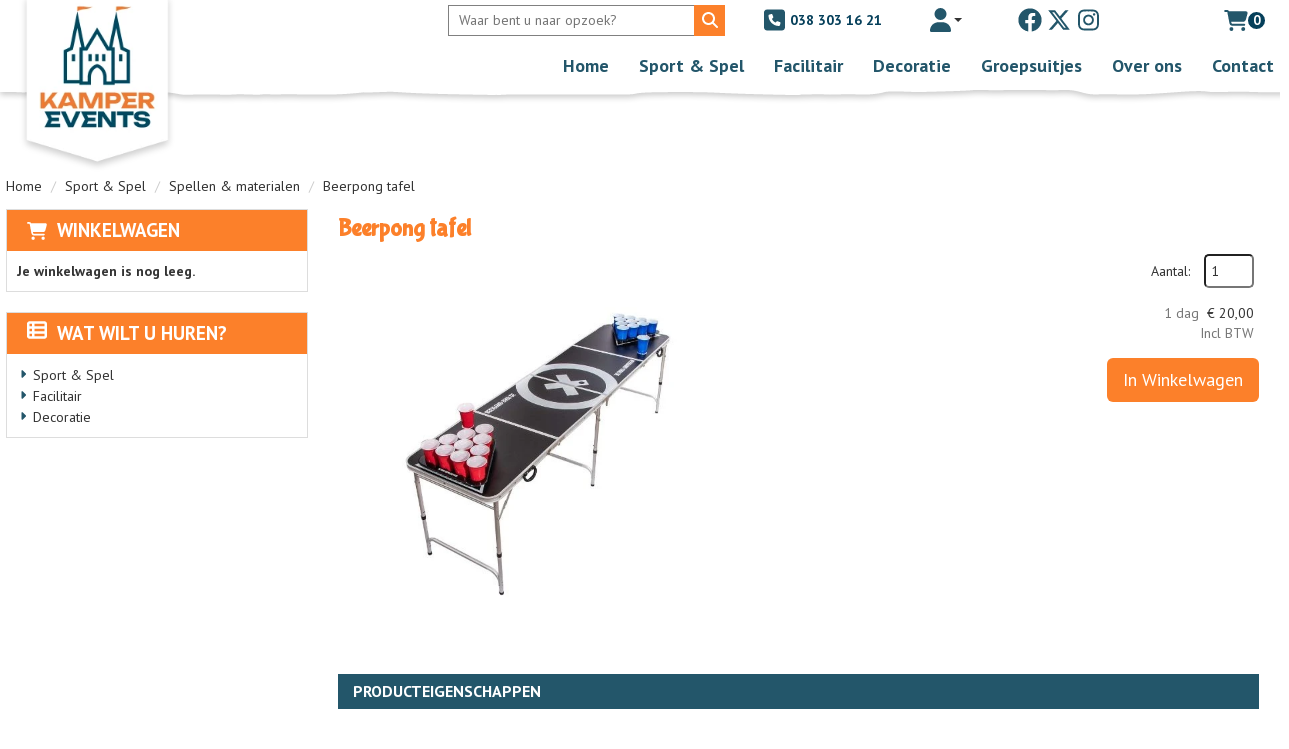

--- FILE ---
content_type: text/html; charset=utf-8
request_url: https://www.kampereventsverhuurt.nl/bierpongtafel
body_size: 13854
content:

<!DOCTYPE html>
<html lang="nl-NL">
<head>
    
    
        <!--
        Powered by Rentpro - Rentpro helpt verhuurbedrijven met het opzetten en optimaliseren van succesvolle webwinkels. Het enige webwinkel pakket dat zich 100% richt op verhuurbedrijven.

        Meer weten? https://www.rentpro.nl

        Rentpro BV
        Industrieweg Oost 21
        6662 NE Elst (Gelderland)

        Bel ons:            024-3592594
        Stuur een email:    michael@rentpro.nl
        -->
    <meta charset="utf-8" />
    <meta name='viewport' content='width=device-width, maximum-scale=5.0, minimum-scale=1.0, initial-scale=1.0' />
    <meta name="referrer" content="no-referrer-when-downgrade">
            <title>Beerpong huren | Regio Kampen Zwolle Lelystad </title>

    
    <link href="/favicon.ico" rel="shortcut icon" type="image/x-icon" />
            <meta name="description" content="Perfect vermaak op ieder feestje, huur nu jouw beerpongtafel. Gemakkelijk en snel online reserveren. Bezorging mogelijk. " />

    
    <link href="/bundles/css?v=mNIFgTQj9ZFkgLKh2s2-v5UqOydWKmGEcItFjf3QECQ1" rel="stylesheet"/>

    <script src="/bundles/modernizr?v=8R7xM-nhh0JS_2m8JnGPueoRmbg_rhRqXSi5KzS7duM1"></script>


        <script src="https://ajax.googleapis.com/ajax/libs/jquery/1.7.1/jquery.min.js?23"></script>

        <script src="https://ajax.googleapis.com/ajax/libs/jquery/3.2.1/jquery.min.js?23"></script>

        <script src="/Company/_Template/js/main.js?23"></script>

        <script src="/Scripts/jquery.validate.min.js?23"></script>
        <script src="/Scripts/jquery.validate.unobtrusive.min.js?23"></script>
        <script src="/Scripts/jquery.unobtrusive-ajax.min.js?23"></script>

        <script src="/Content/lightbox/js/jquery.smooth-scroll.min.js?23"></script>



<link rel="preconnect" href="https://fonts.googleapis.com"><link rel="preconnect" href="https://fonts.gstatic.com" crossorigin><link href="https://fonts.googleapis.com/css2?family=Bubblegum+Sans&family=PT+Sans:ital,wght@0,400;0,700;1,400;1,700&display=swap" rel="stylesheet">






    <link rel="canonical" href="https://www.kampereventsverhuurt.nl/bierpongtafel" />
    <meta property="og:url" content="https://www.kampereventsverhuurt.nl/product/100/beerpong-tafel">
    <meta property="og:type" content="product" />
    <meta property="og:title" content="Beerpong huren | Regio Kampen Zwolle Lelystad " />
    <meta property="og:description" content="Perfect vermaak op ieder feestje, huur nu jouw beerpongtafel. Gemakkelijk en snel online reserveren. Bezorging mogelijk. " />
        <meta property="og:image" content="https://www.kampereventsverhuurt.nl/Company/_Template/Pictures/Products/600x600/Bierpong1.jpg" />
    <meta property="og:site_name" content="www.kampereventsverhuurt.nl">
    <meta property="article:author" content="Kamper Events">
    <meta property="twitter:card" content="summary_large_image">
    <link rel="stylesheet" href="/Content/lightbox/css/lightbox.min.css" type="text/css" media="screen" />
            <!-- Google tag (gtag.js) - Google Analytics --><script async src="https://www.googletagmanager.com/gtag/js?id=UA-216468379-1"></script><script>  window.dataLayer = window.dataLayer || [];  function gtag(){dataLayer.push(arguments);}  gtag('js', new Date());  gtag('config', 'UA-216468379-1');</script>
    



    
    
</head>

<body class="nay-home">
    <div class="rp__wrap">
        






        
        <text><script async src="https://www.googletagmanager.com/gtag/js?id=G-KKTF79FCE2"></script><script>  window.dataLayer = window.dataLayer || [];  function gtag(){dataLayer.push(arguments);}  gtag('js', new Date());  gtag('config', 'G-KKTF79FCE2');</script> </text>
            <div id="nav-top"> </div>
                                        

    <div class="supersmallheader">
        <div class="bar1-ssh">
            <div class="container d-flex align-items-center flex-wrap h-100">
                <div class="col-xs-12 col-sm-3 col-lg-4">
                    <a href=/ id="header-logo" aria-label="naar homepage">
                        <picture><source srcset="/Company/_Template/imagesWebP/KamperEvents-logovaantje.webp" type="image/webp"
><img src="/Company/_Template/images/KamperEvents-logovaantje.png"
 alt="Kamper Events Logo" id="logo"></picture>

                    </a>
                </div>
                <div class="col-xs-5 col-sm-4 col-md-3 col-lg-3 searchbarcontainer">
<form action="/search?SearchOrderBy=Relevance" class="SearchBarForm" method="post">                        <div class="rondzoekveld-container flx">
                            <input type="search" name="SearchString" class="rondzoekveld" aria-label="zoekbalk" placeholder="Waar bent u naar opzoek?" onblur="this.placeholder = 'Waar bent u naar opzoek?'" onfocus="this.placeholder = ''" />
                            <button type="submit" class="rondzoekveld-submit flx" aria-label="Zoeken"><i class="fa-solid fa-magnifying-glass bi bi-search ma ma-search" aria-hidden="true"></i></button>
                        </div>
</form>                </div>
                <div class="col-xs-7 col-sm-5 col-md-6 col-lg-5 rightsidebar">
                        <a class="ssh-phonenumber hidden-xs " href="tel:0383031621"><i class="fa-solid fa-square-phone bi bi-telephone ma ma-phone_in_talk" aria-hidden="true" aria-hidden="true"></i>&nbsp;038 303 16 21</a>
                    <div class="ssh-account dropdown">
                        <button class="btn btn-default dropdown-toggle" type="button" id="dropdownMenuButton" data-toggle="dropdown" aria-haspopup="true" aria-expanded="true">
                            <span class="sr-only">Toggle account dropdown</span>
                            <i class="fa-solid fa-user bi bi-person ma ma-person ssh-accountButton" aria-hidden="true"></i>
                            <span class="caret"></span>
                        </button>
                        <ul class="dropdown-menu" aria-labelledby="dropdownMenuButton">
                            <li>
                                <a href="/account/login"><span><i class="fa-solid fa-user bi bi-person ma ma-person" aria-hidden="true"></i>Inloggen</span></a>
                            </li>
                            <li>
                                <a href="/account/register"><span><i class='fa-solid fa-user-plus bi bi-person-plus ma ma-person' aria-hidden='true'></i>Registreren</span></a>
                            </li>
                        </ul>
                    </div>
                    <div class="socials-ssh hidden-xs hidden-sm">
                            <a href="https://www.facebook.com/kamperevents" target="_blank" rel="noopener" title="Facebook" aria-label="facebook">
                                <i class="fa-brands fa-facebook bi bi-facebook ma ma-facebook" aria-hidden="true"></i>
                            </a>
                                                    <a href="https://www.twitter.com/kamperevents" target="_blank" rel="noopener" title="Twitter" aria-label="twitter">
                                <i class="fa-brands fa-x-twitter bi bi-twitter-x ma ma-twitter-x" aria-hidden="true"></i>
                            </a>
                                                                                                    <a href="https://www.instagram.com/kamperevents " target="_blank" rel="noopener" title="Instagram" aria-label="instagram">
                                <i class="fa-brands fa-instagram bi bi-instagram ma ma-instagram" aria-hidden="true"></i>
                            </a>
                                                                        <div style="clear:both"></div>
                    </div>
                    <button type="button" class="navbar-toggle flx hidden-sm hidden-md hidden-lg" data-toggle="collapse" data-target="#navbar">
                        <span class="sr-only">Toggle mobile menu</span>
                        <i class="fa-solid fa-bars bi bi-list ma ma-menu" aria-hidden="true"></i>
                    </button>
                    <div class="ssh-shopcart flx">
                        <a class="ssh-shopcart-link flx" href="/shoppingcart/shopcart" style="text-decoration: none;">
                            <i class="fa-solid fa-shopping-cart " aria-hidden="true"></i>
                            <span class="bc-amount-shopcart">0</span>
                        </a>
                    </div>

                </div>
            </div>
        </div>
        <div class="bar2-ssh">
            <div class="container">
                <nav class="navigatie-balk hidden-xs">
                    <ul class="nav-inline-flex">
                            <li><a href="/">Home</a></li>
                            <li><a href="/sportenspel">Sport &amp; Spel</a></li>
                            <li><a href="/facilitair">Facilitair</a></li>
                            <li><a href="/decoratie">Decoratie</a></li>
                            <li><a href="https://kamperevents.nl/">Groepsuitjes</a></li>
                            <li><a href="/home/about">Over ons</a></li>
                            <li><a href="/contact">Contact</a></li>
                    </ul>
                </nav>
                <nav class="collapse navbar-collapse" id="navbar">
                    <ul class="nav navbar-nav">
                                <li><a href="/">Home</a></li>
                                <li><a href="/sportenspel">Sport &amp; Spel</a></li>
                                <li><a href="/facilitair">Facilitair</a></li>
                                <li><a href="/decoratie">Decoratie</a></li>
                                <li><a href="https://kamperevents.nl/">Groepsuitjes</a></li>
                                <li><a href="/home/about">Over ons</a></li>
                                <li><a href="/contact">Contact</a></li>
                    </ul>
                </nav>
            </div>
        </div>
    </div>
                                                                                                                                                                                    <div id="page_content" class="page_content " style=" ">
                <div class="container ">

                        <div class="col-xs-12 px-0">
                            <div class="row">
        <ul class="breadcrumb col-xs-12 mx-0 my-2">
                            <li><a href="/">Home</a></li>
                                <li><a href="/sportenspel">Sport &amp; Spel</a></li>
                                <li><a href="/spellen">Spellen &amp; materialen</a></li>
                        <li>Beerpong tafel</li>

        </ul>

                            </div>
                        </div>



                            <aside class="col-lg-3 col-md-3 col-sm-12 pl-md-0 SideBarProductPage" style="clear: both;">
                                <div id="shopcartsummary" class="hidden-xs hidden-sm" style="margin-bottom:20px;">
                                    <div>
                                        

        <section class="shopcartSummaryv2">
            <div class="shopcartHeaderLeftMenu">
                <i class="fa-solid fa-shopping-cart bi bi-basket3 ma ma-shopping_cart shoppingCartIcon" aria-hidden="true"></i>
                <div class="shopcartHeader">
                    <div class="cartTitle">
                        <a class="Headerlink" href="/shoppingcart/shopcart">Winkelwagen</a>
                    </div>
                </div>
            </div>
                    <div class="shopcartEmpty"><b>Je winkelwagen is nog leeg.</b></div>
        </section>

                                    </div>
                                    <div style="clear:both;"></div>
                                </div>

                                    <span id="categorymenu">

    <div class="shopcartcategories CategoryIndexList">
        <button id="toggleCatMenu" data-toggle="collapse" data-target="#category-collapse" class="CollapseCategories hidden-md hidden-lg">Bekijk Categorie&#235;n<i class="fa-solid fa-caret-down bi bi-caret-down-fill ma ma-arrow_drop_down" style="float: right; color:#ccc; transition: transform 1s;" id="arrowToggleCatMenu"></i></button>

        <div id="category-collapse" class="collapse collapse-md">
                <div class="CategoryMenuHeader">
                        <a class="Headerlink" href=/>
                            <i class="fa-solid fa-list-alt bi bi-card-list ma ma-category leftMenulistItemIcon"></i>Wat wilt u huren?
                        </a>

                </div>
                            <ul class="CategoryMenu">
                        <li class="hasChildren ">
                            <span>
                                    <i class="fa-solid fa-caret-right bi bi-caret-right-fill ma ma-arrow_right MenuOutlines" aria-hidden="true"></i>
                                <a href="/sportenspel" class="novis">Sport &amp; Spel</a>
                            </span>
                        </li>
                        <li class="">
                            <span>
                                    <i class="fa-solid fa-caret-right bi bi-caret-right-fill ma ma-arrow_right MenuOutlines" aria-hidden="true"></i>
                                <a href="/facilitair" class="novis">Facilitair</a>
                            </span>
                        </li>
                        <li class="">
                            <span>
                                    <i class="fa-solid fa-caret-right bi bi-caret-right-fill ma ma-arrow_right MenuOutlines" aria-hidden="true"></i>
                                <a href="/decoratie" class="novis">Decoratie</a>
                            </span>
                        </li>
                </ul>
        </div>
    </div>
    <script>
        $("#toggleCatMenu").click(function () {
            $("#arrowToggleCatMenu").toggleClass("rotate180");
        });
    </script>

                                    </span>

                            </aside>
                            <div class="" style="text-align: center;">
                                <div id="modal-loader" class="modal-loader" style="margin-top:30px; display:none;">
                                    <i class="fa-solid fa-spinner bi bi-arrow-clockwise ma ma-progress loading" aria-hidden="true"></i>
                                    <span>Een moment geduld...</span>
                                </div>
                            </div>
                            <main id="mainContent" class="mainContent col-lg-9 col-md-9 col-sm-12 col-xs-12 pr-md-0">
                                



    <script type="application/ld+json">
        {
  "@context": "https://schema.org/",
  "@type": "Product",
  "name": "Beerpong tafel",
  "image": "https://www.kampereventsverhuurt.nl/Company/_Template/Pictures/Products/600x600/Bierpong1.jpg",
  "sku": "-",
  "description": "Perfect vermaak op ieder feestje, huur nu jouw beerpongtafel. Gemakkelijk en snel online reserveren. Bezorging mogelijk. ",
  "mpn": "100",
  "offers": {
    "@type": "Offer",
    "url": "https://www.kampereventsverhuurt.nl/bierpongtafel",
    "priceCurrency": "EUR",
    "price": "20.00",
    "priceValidUntil": "2027-01-23",
    "itemCondition": "UsedCondition",
    "availability": "https://schema.org/InStock",
    "seller": {
      "@type": "Organization",
      "name": ""
    }
  }
}
    </script>
    <script type="text/javascript">
        function updateProductSetQuantity(newQuantity) {
            // Get all elements that are part of the product set
            var productSetItems = document.querySelectorAll('[id^="product-set-item-amount-"]');
            productSetItems.forEach(function (item) {
                var baseAmount = parseInt(item.getAttribute('data-base-amount'));
                var updatedAmount = baseAmount * newQuantity;
                item.innerHTML = updatedAmount + 'x';
            });
        }
    </script>


<article class="rp__product">
        <header class="rp__product-heading rp__page-header">
            <h1 class="prdTitel">


                Beerpong tafel


            </h1>
        </header>
            <div class="productDetails col-xs-12 pl-0 px-xs-0">
            <div class="row">
                            <div class="col-xs-12 col-sm-8">
                <div id="rpCarousel" class="carousel slide" data-interval="false">
                    <div class="carousel-inner" role="listbox">
                        
                            <div class="item active">
                                <a id="lightboxLink_1141" data-imageid="1141" class="lightboxLinkProductImage" href="/Company/_Template/Pictures/Products/600x600/Bierpong1.jpg" data-lightbox="lightbox[products]" aria-label="lightbox">
                                    <picture><source srcset="/Company/_Template/Pictures/ProductsWebP/600x600/Bierpong1.webp" type="image/webp"
><img src="/Company/_Template/Pictures/Products/600x600/Bierpong1.jpg"
 title="Beerpong tafel" alt="Beerpong tafel" class="d-block w-100 1141" onclick="openLightbox(this)" data-imageid="lightboxLink_1141" loading="lazy"></picture>

                                </a>
                            </div>
                    </div>



                    <!-- Carousel Controls -->

                </div>
                <script src="https://code.jquery.com/jquery-3.6.4.min.js"></script>
                
                <script>
                $(document).ready(function () {
    var carousel = $("#rpCarousel").carousel();

    var thumbnails = $('.carousel-indicators li');
    var thumbnailGroup = $('.carousel-indicators');

    // Fixed number of thumbnails visible at a time
    var maxVisibleThumbnails =  3;

    thumbnails.on('click', function () {
        var index = $(this).index();
        carousel.carousel(index); // Navigate to the corresponding slide when a thumbnail is clicked
    });

    // Initial update to show the first 5 thumbnails
    updateThumbnails(0);

    // Update thumbnails based on the active index
    function updateThumbnails(activeIndex) {
        // Empty the thumbnail group
        thumbnailGroup.html('');

        // Calculate the range of thumbnails to display
        var totalThumbnails = thumbnails.length;
        var startIndex = Math.max(0, activeIndex - Math.floor(maxVisibleThumbnails / 2));
        var endIndex = Math.min(totalThumbnails - 1, startIndex + maxVisibleThumbnails - 1);

        // Adjust the range if there are fewer thumbnails than the maximum visible
        if (totalThumbnails < maxVisibleThumbnails) {
            startIndex = 0;
            endIndex = totalThumbnails - 1;
        } else {
            // Ensure there are always 5 thumbnails visible
            while (endIndex - startIndex + 1 < maxVisibleThumbnails) {
                if (endIndex < totalThumbnails - 1) {
                    endIndex++;
                } else if (startIndex > 0) {
                    startIndex--;
                }
            }
        }

        // Append the visible thumbnails
        for (var i = startIndex; i <= endIndex; i++) {
            var thumbnailClone = thumbnails.eq(i).clone();
            if (i === activeIndex) {
                thumbnailClone.addClass('active');
            }
            thumbnailGroup.append(thumbnailClone);
        }
    }

    // Update thumbnails on carousel slide event
    $('#rpCarousel').on('slid.bs.carousel', function (event) {
        var activeIndex = $(event.relatedTarget).index();
        updateThumbnails(activeIndex);
    });
});

                </script>
            </div>

                <div class="col-xs-12 col-sm-4 pull-right">
                        <div class="col-xs-6 col-md-12 pull-right text-right d-flex flex-column gap-2 mb-3 p-0 prdprijslist">
                                <div class="productprice_quantity">
                                    <label for="productamount-100" style="margin-right: 10px;">Aantal:</label>
                                    <input type="number"
                                           id="productamount-100"
                                           name="productamount"
                                           value="1"
                                           style="width:50px;
                                                  margin-left:auto;
                                                  box-shadow: 0px 0px;
                                                  margin-bottom: 15px;
                                                  height: 34px;
                                                  padding: 5px;
                                                  border-radius:5px;"
                                           onchange="updateProductSetQuantity(this.value)"
                                           min="1" />
                                </div>
                                            <div class="rp__product-item-price d-flex flex-column-reverse">
                        <div>
                            <div class="productprice_1day">
                                    <span class="text-muted">1 dag&nbsp;</span>
                                <span>
                                            <span content="EUR" class="price-currency">€</span>
        <span class="productPriceMargin price-display" content="20.00">20,00</span>

                                </span>
                            </div>
                                <div class="productprice_vat">
                                    <span class="text-muted">Incl BTW</span>
                                </div>
                        </div>
                                                        </div>


                        </div>
                            <div class="col-xs-12 text-right" style="padding:0;">
            <a class="btn btn-primary btn-lg mt-2" id="btnpopup" href="javascript:addToCart(100,&#39;true&#39;, popUpCallback);" onclick="showPopup();;">In Winkelwagen</a>
            <div class="modal modal-3">
                <div id="popupShoppingcart">
                    <div class="modal-content modal-3-content">
                        <div class="modal-header modal-3-header">
                            <div class="modal-close" onclick="closePopup()"><i class="fa-solid fa-times bi bi-x-lg ma ma-close"></i><span class="sr-only">sluiten</span></div>
                            <p>  Het artikel is toegevoegd aan je winkelwagen</p>
                            <h2> <i class="fa-solid fa-check bi bi-check-lg ma ma-check" aria-hidden="true" style="width:28px; height: 28px; margin:5px;"></i>Beerpong tafel</h2>
                        </div>
                        <div class="modal-body modal-3-body">
                            <input type="button" id="continueshopping" class="btn btn-outline verderWinkelen" value="Verder Winkelen" onclick="closePopup(100)" />
                            <div id="modal-loader-100" class="modal-loader modal-3-loader toshoppingcart flx">
                                <i class="fa-solid fa-spinner bi bi-arrow-clockwise ma ma-progress loading" aria-hidden="true"></i>
                                <span>Een moment geduld...</span>
                            </div>
                            <input type="button" id="toshoppingcart-100" class="btn btn-primary toshoppingcart" value="Naar Winkelwagen" onClick="location.href= '/shoppingcart/shopcart'" style="display:none;" />
                        </div>
                    </div>
                </div>
            </div>
                            </div>
                                                        </div>
            </div>

            <div class="productInfo product-property col-lg-12 col-xs-12 col-sm-12" style="padding:0">
                <div class="display-label">
                    <p style="color:#23566a">Producteigenschappen</p>
                </div>
                <div class="product-properties">
                        <div class="col-xs-12">
                                    <div class="col-lg-12 col-md-12 col-sm-12 col-xs-12">
                                        <div class="col-xs-6 ProductPropertyName ProductPropertyNamev2">
                                            Hoogte
                                        </div>

                                        <div class="col-xs-6 ProductPropertyValue">
76 cm                                        </div>
                                    </div>
                                    <div class="col-lg-12 col-md-12 col-sm-12 col-xs-12">
                                        <div class="col-xs-6 ProductPropertyName ProductPropertyNamev2">
                                            Breedte
                                        </div>

                                        <div class="col-xs-6 ProductPropertyValue">
61 cm                                        </div>
                                    </div>
                                    <div class="col-lg-12 col-md-12 col-sm-12 col-xs-12">
                                        <div class="col-xs-6 ProductPropertyName ProductPropertyNamev2">
                                            Lengte
                                        </div>

                                        <div class="col-xs-6 ProductPropertyValue">
244 cm                                        </div>
                                    </div>
                        </div>
                        <div class="col-xs-12">
                                    <div class="col-lg-12 col-md-12 col-sm-12 col-xs-12">
                                        <div class="col-xs-6 ProductPropertyName ProductPropertyNamev2">
                                            Gewicht
                                        </div>

                                        <div class="col-xs-6 ProductPropertyValue">
11 kg                                        </div>
                                    </div>
                                    <div class="col-lg-12 col-md-12 col-sm-12 col-xs-12">
                                        <div class="col-xs-6 ProductPropertyName ProductPropertyNamev2">
                                            Transportadvies 
                                        </div>

                                        <div class="col-xs-6 ProductPropertyValue">
auto                                        </div>
                                    </div>
                        </div>
                </div>
            </div>
            <div class="productInfo product-description col-lg-12 col-xs-12 col-sm-12" style="padding:0">
                <div class="display-label">
                    <p style="color:#23566a">Omschrijving</p>
                </div>
                <div class="dec col-lg-12 col-xs-12">
                    <p>&nbsp;</p>
<p><strong>Spelbeschrijving<br /></strong>Beerpong, bierpong, je hebt het vast wel eens gespeeld! Stuiter met een pingpong balletje naar de andere kant. Valt jouw pingpongballetje in de cup? Dan moet de andere partij drinken of een opdracht uitvoeren. Deze beerpong tafel staat garant voor een avond vermaak tijdens huisfeestjes, familiedagen en menings bedrijfsborrel.&nbsp;<br /><br />Deze handig opklapbare tafel beschikt over de officiele afmetingen en is ingeklapt gemakkelijk mee te nemen. Drinken gemorst of valt je biertje over de tafel heen? Geen enkel probleem! Met een natte doek maak je deze tafel met alle gemak weer schoon.&nbsp;<br /><strong><br />Vervoeren &amp; afmetingen<br /></strong>Doordat de beerpongtafel in te klappen is neem je deze gemakkelijk mee in iedere auto. Mocht de beerpongtafel echt goed gebruikt zijn de vorige avond, dan kan het terugbrengen wel eens voor problemen zorgen. Dat ligt alleen niet aan onze tafel. Heb je hulp nodig? Dan bezorgen (en halen) we hem eventueel graag voor je.&nbsp;</p>
<p><strong><br />Waarom beerpong huren?&nbsp;&nbsp;<br /></strong>Je hebt natuurlijk niet iedere dag een feestje, dus een tafel zelf hebben is niet nodig. Maar voor sommige gelegenheden is het wel fantastisch om deze trouwe beerpongtafel naast je te hebben staan. Probeer het eens uit, je krijgt geen spijt!&nbsp;<br /><br /><strong>Waar kan ik deze beerpongtafel huren?&nbsp;</strong><br />Ons tafel is altijd af te halen bij onze locatie in Kampen, maar wij bezorgen natuurlijk ook. De meeste van onze klanten komen uit de omgeving Kampen, Zwolle, Apeldoorn, Dronten, Lelystad, Almere, Emmeloord, Hoogeveen &amp; Meppel.</p>
                </div>
            </div>
            <div style="clear:both"></div>
        <div class="productInfo product-option col-lg-12 col-sm-12 col-xs-12" style="padding:0">
        </div>
        </div>
</article>


<script src="/Content/lightbox/js/lightbox.js"></script>
<!--script src="~/Content/js/glass.js?ver=1.3.2"></!--script>-->
<!--script src="~/Content/js/glassSettings.js"></!--script>-->

<script>
    var lis = document.getElementsByClassName("subImagesListItem");
    var listSize = null;
    var visibleSubimages; //count start at 0
    listSize = lis.length;

    function NumberOfSubImagesShown()
    {
        if($(window).width() < 992)
        {
            visibleSubimages = 1; //two images
            for (var i = 0; i < listSize; i++) {
                if (i > visibleSubimages) {
                    $("#" + lis[i].childNodes[1].id).parent().hide();
                }
                else
                {
                    $("#" + lis[i].childNodes[1].id).parent().show();
                }
            }
        }
        else
        {
            visibleSubimages = 2; //three images
            for (var i = 0; i < listSize; i++) {
                if (i > visibleSubimages) {
                    $("#" + lis[i].childNodes[1].id).parent().hide();
                }
                else
                {
                    $("#" + lis[i].childNodes[1].id).parent().show();
                }
            }
        }
    }

    function NumberOfSubImagesShownOnResize(){
        for (var i = 0; i < listSize; i++) {
            if(lis[i].childNodes[1].id == $("#mainImage").attr("class").substring($("#mainImage").attr("class").lastIndexOf(" ") + 1))
            {
                if($(window).width() < 992)
                {
                    if(i == 0)
                    {
                        $("#" + lis[i+2].childNodes[1].id).parent().hide();
                        break;
                    }
                    else if(i == (listSize - 1))
                    {
                        $("#" + lis[i-2].childNodes[1].id).parent().hide();
                        break;
                    }
                    else
                    {
                        for (var j = 0; j < listSize; j++) {
                            if($("#" + lis[j].childNodes[1].id).parent().is(":visible"))
                            {
                                var first = lis[j].childNodes[1].id;
                                var second = lis[j + 1].childNodes[1].id;
                                var third = lis[j + 2].childNodes[1].id;

                                if(lis[i].childNodes[1].id == first || lis[i].childNodes[1].id == second)
                                {
                                    $("#" + third).parent().hide();
                                    break;
                                }
                                else if (lis[i].childNodes[1].id == third)
                                {
                                    $("#" + first).parent().hide();
                                    break;
                                }
                            }
                        }
                    }
                }
                else
                {
                    if(i == 0)
                    {
                        $("#" + lis[i+2].childNodes[1].id).parent().show();
                        break;
                    }
                    else if(i == (listSize - 1))
                    {
                        $("#" + lis[i-2].childNodes[1].id).parent().show();
                        break;
                    }
                    else
                    {
                        for (var j = 0; j < listSize; j++) {
                            if($("#" + lis[j].childNodes[1].id).parent().is(":visible"))
                            {
                                var first = lis[j].childNodes[1].id;
                                var second = lis[j + 1].childNodes[1].id;
                                var third = lis[j + 2].childNodes[1].id;

                                if(lis[i].childNodes[1].id == first || lis[i].childNodes[1].id == second)
                                {
                                    $("#" + third).parent().show();
                                    break;
                                }
                                else if (lis[i].childNodes[1].id == third)
                                {
                                    $("#" + first).parent().show();
                                    break;
                                }
                            }
                        }
                    }
                }
            }
        }
    }

    //if possible place in css
    function ImageDisplaySmall()
    {
        if($(window).width() < 1200)
        {
            $(".subImagesListItem").css({"float":"left",
                "margin-top": "15px",
                "margin-right": "5px"});
            if($(window).width() < 360)
            {
                $(".subImagesListItem").css({"width":"83px",
                    "height":"83px"})
            }
            else if($(window).width() < 480)
            {
                $(".subImagesListItem").css({"width":"90px",
                    "height":"90px"})
            }
            else if($(window).width() < 768)
            {
                $(".subImagesListItem").css({"width":"90px",
                    "height":"90px"})
            }
            else
            {
                $(".subImagesListItem").css({"width":"90px",
                    "height":"90px"})
            }
        }
        else
        {
            $(".subImagesListItem").css({"float":"none",
                "width":"97px",
                "height":"97px",
                "margin-top":"0px",
                "margin-bottom": "5px"})
        }
    }

    $(document).ready(function () {
        //If Images count less than 3 show old display
        if(1 > 3)
        {
            NumberOfSubImagesShown();
        }
        else
        {
            ImageDisplaySmall();
        }
    });

    $(window).resize(function(){
        //If Images count less than 3 resize like old display
        if(1 > 3)
        {
            NumberOfSubImagesShownOnResize();
        }
        else
        {
            ImageDisplaySmall();
        }
    });
</script>

<script>
    var modal;
    var pop;

    function showPopup() {
        pop = $("#popupShoppingcart");
        modal = pop.parent();
        modal.show();
    }

    function closePopup() {
        pop = $("#popupShoppingcart");
        modal = pop.parent();
        modal.hide();
    }

    function popUpCallback(id) {
        $("#modal-loader-" + id).hide();
        $("#toshoppingcart-" + id).show();
    }

    $('.modal').click(function (e) {
        if (pop !== undefined && pop !== null) {
            var id = pop.attr('id');
            if (e.target.id != id && $(e.target).parents('#' + id).length == 0 && pop.is(":visible")) {
                modal.hide();
            }
        }
    });

    $(function () {
        setTimeout(function () {
            var hiddenFieldInput = $('#hiddenAntiBotInput');
            if (hiddenFieldInput.val() === "") {
                hiddenFieldInput.val("realUser");
            }
        }, 1000);
    })
</script>




























                            </main>
                </div>
            </div>
                <a href="#nav-top" style="text-decoration:none;" class="link-nav-top" aria-label="Terug naar boven">
                    <div class="nav-naar-top">
                        Terug naar boven
                    </div>
                </a>

        <footer id="page_footer" class="page_footer" >
                <div class="container" >
                    
    <div class="CreativeFooter">

        <div class="col-lg-3 col-md-4 col-sm-6 col-xs-12 ">
            <div class="CreativeFooter-items CreativeFooter-Adress">
                <h3 class="creative-title">Kamper Events</h3>
                <span class="creative-adres">Ambachtsstraat 29B</span>
                <span class="creative-zip"> 8263 AJ  Kampen</span>
                    <span class="creative-phone" style="margin-top:20px;"><a href="tel:0383031621"><b>T: </b>038 303 16 21</a></span>
                    <span class="creative-mail"><a href="mailto:info@kamperevents.nl"><b>E: </b>info@kamperevents.nl</a></span>


                    <menu class="social-media-container">
                            <li>
                                <a href="https://www.facebook.com/kamperevents" target="_blank" rel="noopener" title="Facebook" aria-label="facebook">
                                    <i class="fa-brands fa-facebook bi bi-facebook ma ma-facebook"></i><span class="sr-only visually-hidden">facebook</span>
                                </a>
                            </li>
                                                    <li>
                                <a href="https://www.twitter.com/kamperevents" target="_blank" rel="noopener" title="Twitter" aria-label="twitter">
                                    <i class="fa-brands fa-x-twitter bi bi-twitter-x ma ma-twitter-x"></i><span class="sr-only visually-hidden">twitter  x</span>
                                </a>
                            </li>
                                                                                                    <li>
                                <a href="https://www.instagram.com/kamperevents " target="_blank" rel="noopener" title="Instagram" aria-label="instagram">
                                    <i class="fa-brands fa-instagram bi bi-instagram ma ma-instagram"></i><span class="sr-only visually-hidden">instagram</span>
                                </a>
                            </li>
                                                                    </menu>
            </div>
        </div>
            <div class="col-lg-3 col-md-3 col-sm-6 CreativeFooter-items">
                <ul>
                        <li><h3>Links</h3></li>
                                            <li><a href="/home/about">Over ons</a></li>
                        <li><a href="/linkpartners">Partners</a></li>
                </ul>
            </div>
            <div class="col-lg-3 col-md-3 col-sm-6 CreativeFooter-items">
                <ul>
                        <li><h3>Shop</h3></li>
                                            <li><a href="/home/delivery">Levering</a></li>
                </ul>
            </div>
        <div class="col-lg-3 col-md-3 col-sm-6 CreativeFooter-items CreativeFooter-items-last">
            <h3>Openingstijden</h3>
            <div class="mainContent2"><p><strong>Dagelijks (op afspraak) geopend.</strong></p>
<table style="border-collapse: collapse; width: 100%; height: 134px;" height="135">
<tbody>
<tr style="height: 134px;">
<td style="width: 42.9922%; height: 134px;">Maandag<br />Dinsdag<br />Woensdag<br />Donderdag<br />Vrijdag<br />Zaterdag<br />Zondag</td>
<td style="width: 56.8786%; height: 134px;">
<p>09:00 - 22:00<br />09:00 - 22:00<br />09:00 - 22:00<br />09:00 - 22:00<br />09:00 - 22:00<br />09:00 - 22:00<br />09:00 - 22:00</p>
</td>
</tr>
</tbody>
</table></div>
        </div>
    </div>

                </div>
        </footer>


                
        <div id="page_copyright" class="rp__footer__credit">
            <div class="container">
                <div class="row align-items-center">
                            <a href="https://www.rentpro.nl" target="_blank" rel="noopener" class="col-lg-4 col-md-4 col-sm-6 col-xs-6" style="text-align: left;display: block !important;">
                                    <picture>
                                        <source srcset="/Content/images/Logo/poweredby.webp" type="image/webp">
                                        <source srcset="/Content/images/Logo/poweredby.png" type="image/png">
                                        <img loading="lazy" width="108" height="31" src="/Content/images/Logo/poweredby.png" alt="Powered by Rentpro" style="display: block !important;">
                                    </picture>
                            </a>
                        <b class="col-lg-4 col-md-4 hidden-sm hidden-xs copyrightbartext" style="font-weight:normal; text-align:center; line-height: 30px;color:#333">
                            © 2026 - Kamper Events                        </b>
                        <b class="hidden-lg hidden-md col-sm-6 col-xs-6 copyrightbartext " style="font-weight:normal; text-align:right; line-height: 24px;color:#333;  overflow:hidden; text-overflow:ellipsis;">© 2026 - Kamper Events</b>
                            <div class="col-lg-4 col-sm-12 col-xs-12 col-md-4" style="text-align: right;padding-top: 2px;">
                                <menu class="rp__footer__credit-social list-unstyled flx flx-y-end ml-auto">
                                        <li>
                                            <a class="d-flex" href="https://www.facebook.com/kamperevents" target="_blank" rel="noopener" title="Facebook" aria-label="facebook">
                                                <i class="fa-brands fa-facebook bi bi-facebook ma ma-facebook"></i><span class="sr-only visually-hidden">facebook</span>
                                            </a>
                                        </li>
                                                                            <li>
                                            <a class="d-flex" href="https://www.twitter.com/kamperevents" target="_blank" rel="noopener" title="Twitter" aria-label="twitter">
                                                <i class="fa-brands fa-x-twitter bi bi-twitter-x ma ma-twitter-x"></i><span class="sr-only visually-hidden">twitter</span>
                                            </a>
                                        </li>
                                                                                                                                                    <li>
                                            <a class="d-flex" href="https://www.instagram.com/kamperevents " target="_blank" rel="noopener" title="Instagram" aria-label="instagram">
                                                <i class="fa-brands fa-instagram bi bi-instagram ma ma-instagram"></i><span class="sr-only visually-hidden">instagram</span>
                                            </a>
                                        </li>
                                                                                                        </menu>
                            </div>
                </div>
            </div>
        </div>
    </div>


        <script src="https://cdn.jsdelivr.net/npm/bootstrap@3.3.7/dist/js/bootstrap.min.js?23"></script>

        <script src="/Content/datepicker/js/jquery-ui-1.12.1.custom.min.js?23"></script>
        <link href="/Content/datepicker/css/ui-lightness/jquery-ui-1.12.1.custom.min.css?23" rel="stylesheet" />

        <script src="/Content/js/Datepicker.js?2?23"></script>

                






    <script>

        var jsLanguageURLPrefix = "";

        function addToCart(productid, ajax, callback) {

            if (ajax == "true") {
                addToCartAjax(productid, callback);
            }
            else {
                addToCartStandard(productid);
            }
        }

        $(document).ajaxComplete(function (event, xhr, settings) {
            if (settings.url == "/shoppingcart/AddToCartAjax") {
                $.ajax({
                    cache: false,
                    url: "/shoppingcart/ShopCartHeader",
                    success: function (data) {
                        $("#shopcartheader").html(data);
                    }
                })
            }
        });

        $("#ShowVAT").on("change", function () {
            var expire = new Date();
            expire.setDate(expire.getDate() + 1);
            document.cookie = "VATCookieSwitch=" + document.getElementById('ShowVAT').checked + ";" + "expires=" + expire.toGMTString() + "; path=/" + ";";
            window.location.reload();
        })

        function addToCartAjax(productid, callback) {
            var PCode = $("#prdCode-" + productid).val();
            var PAmount = 1;
            if ($("#productamount-" + productid).val() != undefined) {
                PAmount = $("#productamount-" + productid).val();
            }
            var Ppackage = 0;
            if ($('#productPackageSelector').length) {
                Ppackage = $('#productPackageSelector').find("option:selected").val()
            }

            $.ajax({
                cache: false,
                url: jsLanguageURLPrefix +"/shoppingcart/AddToCartAjax",
                type: "POST",
                data: {
                    id: productid,
                    prdCode: PCode,
                    amount: PAmount,
                    packageId: Ppackage,
                },
                success: function (data) {
                    callback(productid);
                    $("#shopcartsummary").html(data[1]);
                    $(".bc-amount-shopcart").html(data[3]);
                    $('#winkelwagenbutton-' + productid).removeClass('btn btn-primary').addClass('AddedToShopcart btn btn-success');
                    updateCartMatomo(data[4]);
                    document.getElementById('winkelwagenbutton-' + productid).textContent = 'Toegevoegd';
                }
            })
        }

        function addToCartStandard(productid) {
            var PCode = $("#prdCode-" + productid).val();
            var PAmount = $("#amountList-" + productid + " :selected").val();
            if (PAmount == undefined)
                PAmount = $("#productamount-" + productid).val();
            var Ppackage = 0;
            if ($('#productPackageSelector').length) {
                Ppackage = $('#productPackageSelector').find("option:selected").val()
            }

            $.ajax({
                cache: false,
                url: jsLanguageURLPrefix + "/shoppingcart/AddToCartJavascript",
                type: "POST",
                data: {
                    id: productid,
                    prdCode: PCode,
                    amount: PAmount,
                    packageId: Ppackage,
                },
                success: function (data) {
                    window.location.href = "/shoppingcart/shopcart";
                }
            })
        }

        function updateCartMatomo(shopcartString) {
            if (shopcartString == '') {
                return;
            }
            try {
                var cartInfo = JSON.parse(shopcartString);
                window._mtm = window._mtm || [];
                window._mtm.push({
                    'event': 'update_cart',
                    'cartData': cartInfo
                });
            }
            catch (e) {
                return;
            }
        }

        // <![CDATA[
        function observeRpTrigger() {
            const rpTriggers = document.querySelectorAll('.rp__trigger');
            const observer = new IntersectionObserver(entries => {
                entries.forEach(entry => {
                    if (entry.isIntersecting) {
                        entry.target.classList.add('triggered');
                    } else {
                        entry.target.classList.remove('triggered');
                    }
                });
            });
            rpTriggers.forEach(rpTrigger => observer.observe(rpTrigger));
        }
        observeRpTrigger();
	    // ]]>

        // Lazy loading implementation using Intersection Observer API
        const lazyBackgroundImages = document.querySelectorAll('.rp__intro-image');
        const lazyLoad = (image) => {
            const observer = new IntersectionObserver((entries) => {
                entries.forEach((entry) => {
                    const backgroundImage = entry.target;
                    const innerWidth = window.innerWidth;
                    if (entry.isIntersecting) {
                        if (innerWidth > 576) {
                            backgroundImage.style.backgroundImage = `url(${backgroundImage.dataset.d})`;
                        }
                        else {
                            backgroundImage.style.backgroundImage = `url(${backgroundImage.dataset.m})`;
                        }
                        backgroundImage.classList.add('lazy-loaded');
                        observer.unobserve(backgroundImage);
                    }
                });
            });

            observer.observe(image);
        };

        lazyBackgroundImages.forEach((lazyBackgroundImage) => {
            lazyLoad(lazyBackgroundImage);
        });
    </script>

</body>
</html>
